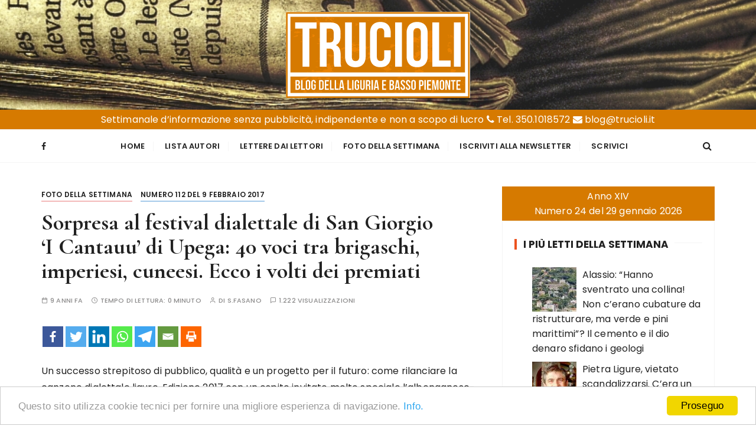

--- FILE ---
content_type: text/html; charset=UTF-8
request_url: https://trucioli.it/2017/02/09/sorpresa-al-festival-dialettale-di-san-giorgio-i-cantauu-di-upega-40-voci-tra-brigaschi-imperiesi-cuneesi-ecco-i-volti-dei-premiati/
body_size: 15713
content:
<!doctype html>
<html lang="it-IT">
<head>
	<meta charset="UTF-8">
	<meta name="viewport" content="width=device-width, initial-scale=1">
	<link rel="profile" href="https://gmpg.org/xfn/11">

			<style type="text/css">
					.heateor_sss_button_instagram span.heateor_sss_svg,a.heateor_sss_instagram span.heateor_sss_svg{background:radial-gradient(circle at 30% 107%,#fdf497 0,#fdf497 5%,#fd5949 45%,#d6249f 60%,#285aeb 90%)}
											.heateor_sss_horizontal_sharing .heateor_sss_svg,.heateor_sss_standard_follow_icons_container .heateor_sss_svg{
							color: #fff;
						border-width: 0px;
			border-style: solid;
			border-color: transparent;
		}
					.heateor_sss_horizontal_sharing .heateorSssTCBackground{
				color:#666;
			}
					.heateor_sss_horizontal_sharing span.heateor_sss_svg:hover,.heateor_sss_standard_follow_icons_container span.heateor_sss_svg:hover{
						border-color: transparent;
		}
		.heateor_sss_vertical_sharing span.heateor_sss_svg,.heateor_sss_floating_follow_icons_container span.heateor_sss_svg{
							color: #fff;
						border-width: 0px;
			border-style: solid;
			border-color: transparent;
		}
				.heateor_sss_vertical_sharing .heateorSssTCBackground{
			color:#666;
		}
						.heateor_sss_vertical_sharing span.heateor_sss_svg:hover,.heateor_sss_floating_follow_icons_container span.heateor_sss_svg:hover{
						border-color: transparent;
		}
		@media screen and (max-width:783px) {.heateor_sss_vertical_sharing{display:none!important}}		</style>
		
	<!-- This site is optimized with the Yoast SEO plugin v15.0 - https://yoast.com/wordpress/plugins/seo/ -->
	<title>Sorpresa al festival dialettale di San Giorgio &#039;I Cantauu&#039; di Upega: 40 voci tra brigaschi, imperiesi, cuneesi. Ecco i volti dei premiati - Trucioli</title>
	<meta name="robots" content="index, follow, max-snippet:-1, max-image-preview:large, max-video-preview:-1" />
	<link rel="canonical" href="https://trucioli.it/2017/02/09/sorpresa-al-festival-dialettale-di-san-giorgio-i-cantauu-di-upega-40-voci-tra-brigaschi-imperiesi-cuneesi-ecco-i-volti-dei-premiati/" />
	<meta property="og:locale" content="it_IT" />
	<meta property="og:type" content="article" />
	<meta property="og:title" content="Sorpresa al festival dialettale di San Giorgio &#039;I Cantauu&#039; di Upega: 40 voci tra brigaschi, imperiesi, cuneesi. Ecco i volti dei premiati - Trucioli" />
	<meta property="og:description" content="Un successo strepitoso di pubblico, qualità e un progetto per il futuro: come rilanciare la canzone dialettale ligure. Edizione 2017 con un ospite invitato molto speciale l&#8217;albenganese- alassino Franco Fasano, cantautore nel Bel Paese. Tra i cantanti, volti popolari al..." />
	<meta property="og:url" content="https://trucioli.it/2017/02/09/sorpresa-al-festival-dialettale-di-san-giorgio-i-cantauu-di-upega-40-voci-tra-brigaschi-imperiesi-cuneesi-ecco-i-volti-dei-premiati/" />
	<meta property="og:site_name" content="Trucioli" />
	<meta property="article:publisher" content="https://www.facebook.com/Trucioliit-178549386396474" />
	<meta property="article:published_time" content="2017-02-09T19:34:30+00:00" />
	<meta property="og:image" content="https://trucioli.it/wp-content/uploads/2017/02/Truc.-Canz.Dialett1-e1486593783852.jpg" />
	<meta property="og:image:width" content="156" />
	<meta property="og:image:height" content="158" />
	<meta property="fb:app_id" content="187361078838903" />
	<meta name="twitter:card" content="summary_large_image" />
	<script type="application/ld+json" class="yoast-schema-graph">{"@context":"https://schema.org","@graph":[{"@type":"Organization","@id":"https://trucioli.it/#organization","name":"Trucioli","url":"https://trucioli.it/","sameAs":["https://www.facebook.com/Trucioliit-178549386396474"],"logo":{"@type":"ImageObject","@id":"https://trucioli.it/#logo","inLanguage":"it-IT","url":"","caption":"Trucioli"},"image":{"@id":"https://trucioli.it/#logo"}},{"@type":"WebSite","@id":"https://trucioli.it/#website","url":"https://trucioli.it/","name":"Trucioli","description":"Liguria e Basso Piemonte","publisher":{"@id":"https://trucioli.it/#organization"},"potentialAction":[{"@type":"SearchAction","target":"https://trucioli.it/?s={search_term_string}","query-input":"required name=search_term_string"}],"inLanguage":"it-IT"},{"@type":"ImageObject","@id":"https://trucioli.it/2017/02/09/sorpresa-al-festival-dialettale-di-san-giorgio-i-cantauu-di-upega-40-voci-tra-brigaschi-imperiesi-cuneesi-ecco-i-volti-dei-premiati/#primaryimage","inLanguage":"it-IT","url":"https://trucioli.it/wp-content/uploads/2017/02/Truc.-Canz.Dialett1-e1486593783852.jpg","width":"156","height":"158"},{"@type":"WebPage","@id":"https://trucioli.it/2017/02/09/sorpresa-al-festival-dialettale-di-san-giorgio-i-cantauu-di-upega-40-voci-tra-brigaschi-imperiesi-cuneesi-ecco-i-volti-dei-premiati/#webpage","url":"https://trucioli.it/2017/02/09/sorpresa-al-festival-dialettale-di-san-giorgio-i-cantauu-di-upega-40-voci-tra-brigaschi-imperiesi-cuneesi-ecco-i-volti-dei-premiati/","name":"Sorpresa al festival dialettale di San Giorgio 'I Cantauu' di Upega: 40 voci tra brigaschi, imperiesi, cuneesi. Ecco i volti dei premiati - Trucioli","isPartOf":{"@id":"https://trucioli.it/#website"},"primaryImageOfPage":{"@id":"https://trucioli.it/2017/02/09/sorpresa-al-festival-dialettale-di-san-giorgio-i-cantauu-di-upega-40-voci-tra-brigaschi-imperiesi-cuneesi-ecco-i-volti-dei-premiati/#primaryimage"},"datePublished":"2017-02-09T19:34:30+00:00","dateModified":"2017-02-09T19:34:30+00:00","inLanguage":"it-IT","potentialAction":[{"@type":"ReadAction","target":["https://trucioli.it/2017/02/09/sorpresa-al-festival-dialettale-di-san-giorgio-i-cantauu-di-upega-40-voci-tra-brigaschi-imperiesi-cuneesi-ecco-i-volti-dei-premiati/"]}]},{"@type":"Article","@id":"https://trucioli.it/2017/02/09/sorpresa-al-festival-dialettale-di-san-giorgio-i-cantauu-di-upega-40-voci-tra-brigaschi-imperiesi-cuneesi-ecco-i-volti-dei-premiati/#article","isPartOf":{"@id":"https://trucioli.it/2017/02/09/sorpresa-al-festival-dialettale-di-san-giorgio-i-cantauu-di-upega-40-voci-tra-brigaschi-imperiesi-cuneesi-ecco-i-volti-dei-premiati/#webpage"},"author":{"@id":"https://trucioli.it/#/schema/person/ee221cafad8e9cb0dd93bdf16467cbb1"},"headline":"Sorpresa al festival dialettale di San Giorgio &#8216;I Cantauu&#8217; di Upega: 40 voci tra brigaschi, imperiesi, cuneesi. Ecco i volti dei premiati","datePublished":"2017-02-09T19:34:30+00:00","dateModified":"2017-02-09T19:34:30+00:00","mainEntityOfPage":{"@id":"https://trucioli.it/2017/02/09/sorpresa-al-festival-dialettale-di-san-giorgio-i-cantauu-di-upega-40-voci-tra-brigaschi-imperiesi-cuneesi-ecco-i-volti-dei-premiati/#webpage"},"publisher":{"@id":"https://trucioli.it/#organization"},"image":{"@id":"https://trucioli.it/2017/02/09/sorpresa-al-festival-dialettale-di-san-giorgio-i-cantauu-di-upega-40-voci-tra-brigaschi-imperiesi-cuneesi-ecco-i-volti-dei-premiati/#primaryimage"},"articleSection":"Foto della settimana,Numero 112 del 9 febbraio 2017","inLanguage":"it-IT"},{"@type":"Person","@id":"https://trucioli.it/#/schema/person/ee221cafad8e9cb0dd93bdf16467cbb1","name":"S.Fasano","image":{"@type":"ImageObject","@id":"https://trucioli.it/#personlogo","inLanguage":"it-IT","url":"https://trucioli.it/wp-content/uploads/2021/04/alassino-doro-Fasano-uno-e15443796138961-150x150.jpg","caption":"S.Fasano"}}]}</script>
	<!-- / Yoast SEO plugin. -->


<link rel='dns-prefetch' href='//fonts.googleapis.com' />
<link rel='dns-prefetch' href='//s.w.org' />
<link rel="alternate" type="application/rss+xml" title="Trucioli &raquo; Feed" href="https://trucioli.it/feed/" />
		<script type="text/javascript">
			window._wpemojiSettings = {"baseUrl":"https:\/\/s.w.org\/images\/core\/emoji\/13.0.0\/72x72\/","ext":".png","svgUrl":"https:\/\/s.w.org\/images\/core\/emoji\/13.0.0\/svg\/","svgExt":".svg","source":{"concatemoji":"https:\/\/trucioli.it\/wp-includes\/js\/wp-emoji-release.min.js?ver=5.5.17"}};
			!function(e,a,t){var n,r,o,i=a.createElement("canvas"),p=i.getContext&&i.getContext("2d");function s(e,t){var a=String.fromCharCode;p.clearRect(0,0,i.width,i.height),p.fillText(a.apply(this,e),0,0);e=i.toDataURL();return p.clearRect(0,0,i.width,i.height),p.fillText(a.apply(this,t),0,0),e===i.toDataURL()}function c(e){var t=a.createElement("script");t.src=e,t.defer=t.type="text/javascript",a.getElementsByTagName("head")[0].appendChild(t)}for(o=Array("flag","emoji"),t.supports={everything:!0,everythingExceptFlag:!0},r=0;r<o.length;r++)t.supports[o[r]]=function(e){if(!p||!p.fillText)return!1;switch(p.textBaseline="top",p.font="600 32px Arial",e){case"flag":return s([127987,65039,8205,9895,65039],[127987,65039,8203,9895,65039])?!1:!s([55356,56826,55356,56819],[55356,56826,8203,55356,56819])&&!s([55356,57332,56128,56423,56128,56418,56128,56421,56128,56430,56128,56423,56128,56447],[55356,57332,8203,56128,56423,8203,56128,56418,8203,56128,56421,8203,56128,56430,8203,56128,56423,8203,56128,56447]);case"emoji":return!s([55357,56424,8205,55356,57212],[55357,56424,8203,55356,57212])}return!1}(o[r]),t.supports.everything=t.supports.everything&&t.supports[o[r]],"flag"!==o[r]&&(t.supports.everythingExceptFlag=t.supports.everythingExceptFlag&&t.supports[o[r]]);t.supports.everythingExceptFlag=t.supports.everythingExceptFlag&&!t.supports.flag,t.DOMReady=!1,t.readyCallback=function(){t.DOMReady=!0},t.supports.everything||(n=function(){t.readyCallback()},a.addEventListener?(a.addEventListener("DOMContentLoaded",n,!1),e.addEventListener("load",n,!1)):(e.attachEvent("onload",n),a.attachEvent("onreadystatechange",function(){"complete"===a.readyState&&t.readyCallback()})),(n=t.source||{}).concatemoji?c(n.concatemoji):n.wpemoji&&n.twemoji&&(c(n.twemoji),c(n.wpemoji)))}(window,document,window._wpemojiSettings);
		</script>
		<style type="text/css">
img.wp-smiley,
img.emoji {
	display: inline !important;
	border: none !important;
	box-shadow: none !important;
	height: 1em !important;
	width: 1em !important;
	margin: 0 .07em !important;
	vertical-align: -0.1em !important;
	background: none !important;
	padding: 0 !important;
}
</style>
	<link rel='stylesheet' id='wp-block-library-css'  href='https://trucioli.it/wp-includes/css/dist/block-library/style.min.css?ver=5.5.17' type='text/css' media='all' />
<link rel='stylesheet' id='wp-block-library-theme-css'  href='https://trucioli.it/wp-includes/css/dist/block-library/theme.min.css?ver=5.5.17' type='text/css' media='all' />
<link rel='stylesheet' id='everest-toolkit-css'  href='https://trucioli.it/wp-content/plugins/everest-toolkit/public/css/everest-toolkit-public.css?ver=1.1.9' type='text/css' media='all' />
<link rel='stylesheet' id='wordpress-popular-posts-css-css'  href='https://trucioli.it/wp-content/plugins/wordpress-popular-posts/assets/css/wpp.css?ver=5.2.4' type='text/css' media='all' />
<link rel='stylesheet' id='gucherry-blog-style-css'  href='https://trucioli.it/wp-content/themes/gucherry-blog/style.css?ver=5.5.17' type='text/css' media='all' />
<link rel='stylesheet' id='gucherry-blog-google-fonts-css'  href='//fonts.googleapis.com/css?family=Cormorant+Garamond%3A400%2C400i%2C500%2C500i%2C600%2C600i%2C700%2C700i%26display%3Dswap%7CPoppins%3A400%2C400i%2C500%2C600%2C700%2C700i&#038;subset=latin%2Clatin-ext&#038;ver=5.5.17' type='text/css' media='all' />
<link rel='stylesheet' id='gucherry-blog-main-css'  href='https://trucioli.it/wp-content/themes/gucherry-blog/everestthemes/assets/dist/css/main-style.css?ver=5.5.17' type='text/css' media='all' />
<link rel='stylesheet' id='gucherry-blog-woocommerce-style-css'  href='https://trucioli.it/wp-content/themes/gucherry-blog/everestthemes/woocommerce/woocommerce.css?ver=5.5.17' type='text/css' media='all' />
<link rel='stylesheet' id='heateor_sss_frontend_css-css'  href='https://trucioli.it/wp-content/plugins/sassy-social-share/public/css/sassy-social-share-public.css?ver=3.3.53' type='text/css' media='all' />
<link rel='stylesheet' id='fancybox-css'  href='https://trucioli.it/wp-content/plugins/easy-fancybox/css/jquery.fancybox.min.css?ver=1.3.24' type='text/css' media='screen' />
<script type='text/javascript' src='https://trucioli.it/wp-includes/js/jquery/jquery.js?ver=1.12.4-wp' id='jquery-core-js'></script>
<script type='text/javascript' src='https://trucioli.it/wp-content/plugins/everest-toolkit/public/js/everest-toolkit-public.js?ver=1.1.9' id='everest-toolkit-js'></script>
<script type='application/json' id='wpp-json'>
{"sampling_active":0,"sampling_rate":100,"ajax_url":"https:\/\/trucioli.it\/wp-json\/wordpress-popular-posts\/v1\/popular-posts","ID":108641,"token":"fe0fb3b7b1","lang":0,"debug":0}
</script>
<script type='text/javascript' src='https://trucioli.it/wp-content/plugins/wordpress-popular-posts/assets/js/wpp.min.js?ver=5.2.4' id='wpp-js-js'></script>
<link rel="https://api.w.org/" href="https://trucioli.it/wp-json/" /><link rel="alternate" type="application/json" href="https://trucioli.it/wp-json/wp/v2/posts/108641" /><link rel="EditURI" type="application/rsd+xml" title="RSD" href="https://trucioli.it/xmlrpc.php?rsd" />
<link rel="wlwmanifest" type="application/wlwmanifest+xml" href="https://trucioli.it/wp-includes/wlwmanifest.xml" /> 
<meta name="generator" content="WordPress 5.5.17" />
<link rel='shortlink' href='https://trucioli.it/?p=108641' />
<link rel="alternate" type="application/json+oembed" href="https://trucioli.it/wp-json/oembed/1.0/embed?url=https%3A%2F%2Ftrucioli.it%2F2017%2F02%2F09%2Fsorpresa-al-festival-dialettale-di-san-giorgio-i-cantauu-di-upega-40-voci-tra-brigaschi-imperiesi-cuneesi-ecco-i-volti-dei-premiati%2F" />
<link rel="alternate" type="text/xml+oembed" href="https://trucioli.it/wp-json/oembed/1.0/embed?url=https%3A%2F%2Ftrucioli.it%2F2017%2F02%2F09%2Fsorpresa-al-festival-dialettale-di-san-giorgio-i-cantauu-di-upega-40-voci-tra-brigaschi-imperiesi-cuneesi-ecco-i-volti-dei-premiati%2F&#038;format=xml" />
    <style type="text/css">  
       
        q,
        h1,
        h2,
        h3,
        h4,
        h5,
        h6, 
        .h1,
        .h2,
        .h3,
        .h4,
        .h5,
        .h6,
        blockquote,
        .site-title {

                        font-family: Cormorant Garamond;
                    }
            h1,
        h2,
        h3,
        h4,
        h5,
        h6, 
        .h1,
        .h2,
        .h3,
        .h4,
        .h5,
        .h6
        {
                    line-height: 1.1;
                    }
    
    </style>
        
    		<style type="text/css">
					.site-title,
			.site-description {
				position: absolute;
				clip: rect(1px, 1px, 1px, 1px);
			}
				</style>
		<link rel="icon" href="https://trucioli.it/wp-content/uploads/2020/10/cropped-Trucioli_icona-32x32.png" sizes="32x32" />
<link rel="icon" href="https://trucioli.it/wp-content/uploads/2020/10/cropped-Trucioli_icona-192x192.png" sizes="192x192" />
<link rel="apple-touch-icon" href="https://trucioli.it/wp-content/uploads/2020/10/cropped-Trucioli_icona-180x180.png" />
<meta name="msapplication-TileImage" content="https://trucioli.it/wp-content/uploads/2020/10/cropped-Trucioli_icona-270x270.png" />
</head>

<body class="post-template-default single single-post postid-108641 single-format-standard wp-custom-logo wp-embed-responsive">
	<div class="page-wrap">
       <a class="skip-link screen-reader-text" href="#content">Salta al contenuto</a>
        <header class="mastheader gc-header-s1">
            <div class="header-inner">
                                   <div class="gc-logo-block" style="background-image: url( https://trucioli.it/wp-content/uploads/2020/10/header1.png );">
                                        <div class="gc-container">
                        <div class="site-identity">
                        <a href="https://trucioli.it/" class="custom-logo-link" rel="home"><img width="312" height="146" src="https://trucioli.it/wp-content/uploads/2020/10/trucioli_logo1.png" class="custom-logo" alt="Trucioli" srcset="https://trucioli.it/wp-content/uploads/2020/10/trucioli_logo1.png 312w, https://trucioli.it/wp-content/uploads/2020/10/trucioli_logo1-150x70.png 150w" sizes="(max-width: 312px) 100vw, 312px" /></a>                            <span class="site-title"><a href="https://trucioli.it/" rel="home">Trucioli</a></span>
                                                    <p class="site-description">Liguria e Basso Piemonte</p>
                                                </div><!-- // site-identity -->
                    </div><!-- // gc-container -->
                </div><!-- // gc-logo-block -->
                
                <div style="background: #d67a00;color:#FFF;text-align:center;padding:4px;">Settimanale d’informazione senza pubblicità, indipendente e non a scopo di lucro <i class="fa fa-phone" aria-hidden="true"></i> Tel. 350.1018572 <i class="fa fa-envelope" aria-hidden="true"></i> blog@trucioli.it</div>
                
                <div class="bottom-header">
                    <div class="gc-container">
                        <div class="gc-row">
                            <div class="gc-col left">
                                <div class="social-icons">
                                    <ul>
                                                        <li>
                    <a href="https://www.facebook.com/Trucioliit-178549386396474">
                        <i class="fa fa-facebook" aria-hidden="true"></i>
                    </a>
                </li>
                                                    </ul>
                                </div><!-- // social-icons -->
                            </div><!-- // gc-col -->
                            <div class="gc-col center">
                                <div class="primary-navigation-wrap">
                                    <div class="menu-toggle">
                                        <span class="hamburger-bar"></span>
                                        <span class="hamburger-bar"></span>
                                        <span class="hamburger-bar"></span>
                                    </div><!-- .menu-toggle -->
                                    <nav id="site-navigation" class="site-navigation">
                                        <ul id="menu-menu" class="primary-menu"><li id="menu-item-314" class="menu-item menu-item-type-custom menu-item-object-custom menu-item-home menu-item-314"><a href="http://trucioli.it/">Home</a></li>
<li id="menu-item-205507" class="menu-item menu-item-type-post_type menu-item-object-page menu-item-205507"><a href="https://trucioli.it/lista-autori/">Lista Autori</a></li>
<li id="menu-item-74856" class="menu-item menu-item-type-taxonomy menu-item-object-category menu-item-74856"><a href="https://trucioli.it/category/lettere-dai-lettori/">Lettere dai Lettori</a></li>
<li id="menu-item-459" class="menu-item menu-item-type-taxonomy menu-item-object-category current-post-ancestor current-menu-parent current-post-parent menu-item-459"><a href="https://trucioli.it/category/settimana/">Foto della settimana</a></li>
<li id="menu-item-203840" class="menu-item menu-item-type-post_type menu-item-object-page menu-item-203840"><a href="https://trucioli.it/iscriviti-alla-newsletter/">Iscriviti alla Newsletter</a></li>
<li id="menu-item-203842" class="menu-item menu-item-type-post_type menu-item-object-page menu-item-203842"><a href="https://trucioli.it/segnalazioni-e-consigli/">Scrivici</a></li>
</ul>                                    </nav>
                                </div><!-- // primary-navigation-wrap -->
                            </div><!-- // gc-col -->
                            <div class="gc-col right">
                                                               <button class="search-trigger"><i class="fa fa-search" aria-hidden="true"></i></button>
                                                            </div><!-- // gc-col -->
                        </div><!-- // gc-row -->
                    </div><!-- // gc-container -->
                </div><!-- // bottom-header -->
            </div><!-- // header-inner -->
        </header><!-- // mastheader gc-header-s1 -->
        <div class="search-overlay-holder">
            <div class="gc-container">
                <div class="search-wrapper">
                    <form action="#">
                        <form role="search" method="get" id="searchform" class="search-form" action="https://trucioli.it/" >
    <label>
        <span class="screen-reader-text">Cerca:</span>
        <input type="search" class="search-field" placeholder="Digita le parole chiave..." value="" name="s" />
    </label>
    
    <button type="submit" class="search-submit"><i class="fa fa-search" aria-hidden="true">
    </i></button>
    </form>                    </form>
                    <div class="form-close">
                        <svg width="20" height="20" class="close-search-overlay">
                            <line y2="100%" x2="0" y1="0" x1="100%" stroke-width="1.1" stroke="#000"></line>
                            <line y2="100%" x2="100%" y1="0%" x1="0%" stroke-width="1.1" stroke="#000"></line>
                        </svg>
                    </div>
                </div>
            </div><!-- // gc-container -->
        </div><!-- // search-overlay-holder -->
        <div class="site-overlay"></div>
        
	<section class="main-content-area-wrap">
        <div class="single-page-wrap">
            <div class="single-page-s1 layout-tweak">
                <div class="gc-container">
                                        <div id="primary" class="content-area">
                        <main class="site-main">
                            <div class="single-page-inner">
                                <div class="row">
                                                                       <div class="col-lg-8 col-md-12 sticky-portion">
                                        
<div id="post-108641" class="single-page-entry">
        <div class="entry-cats"><ul class="post-categories">
	<li><a href="https://trucioli.it/category/settimana/" rel="category tag">Foto della settimana</a></li>
	<li><a href="https://trucioli.it/category/anno-v/numero-112-del-9-febbraio-2017/" rel="category tag">Numero 112 del 9 febbraio 2017</a></li></ul></div>    <div class="page-title">
        <h1>Sorpresa al festival dialettale di San Giorgio<br/> &#8216;I Cantauu&#8217; di Upega: 40 voci tra brigaschi, imperiesi, cuneesi. Ecco i volti dei premiati</h1>
    </div><!-- // page-ttile -->
    <div class="entry-metas">
        <ul>
            <li class="posted-time"><span>9 anni fa</span></li>            <li class="read-time">Tempo di lettura: <span>0 minuto</span></li>            <li class="author">di <span class="author vcard"><a class="url fn n" href="https://trucioli.it/author/s-fasano/">S.Fasano</a></span></li>                        
                        <li class="comment">1.222 visualizzazioni</li>
                            
        </ul>
        
            


    </div><!-- // entry-metas -->
        <div class="single-page-content-area">
               <div class="editor-entry dropcap">
            <div class='heateorSssClear'></div><div  class='heateor_sss_sharing_container heateor_sss_horizontal_sharing' data-heateor-sss-href='https://trucioli.it/2017/02/09/sorpresa-al-festival-dialettale-di-san-giorgio-i-cantauu-di-upega-40-voci-tra-brigaschi-imperiesi-cuneesi-ecco-i-volti-dei-premiati/'><div class='heateor_sss_sharing_title' style="font-weight:bold" ></div><div class="heateor_sss_sharing_ul"><a aria-label="Facebook" class="heateor_sss_facebook" href="https://www.facebook.com/sharer/sharer.php?u=https%3A%2F%2Ftrucioli.it%2F2017%2F02%2F09%2Fsorpresa-al-festival-dialettale-di-san-giorgio-i-cantauu-di-upega-40-voci-tra-brigaschi-imperiesi-cuneesi-ecco-i-volti-dei-premiati%2F" title="Facebook" rel="nofollow noopener" target="_blank" style="font-size:32px!important;box-shadow:none;display:inline-block;vertical-align:middle"><span class="heateor_sss_svg" style="background-color:#3c589a;width:35px;height:35px;display:inline-block;opacity:1;float:left;font-size:32px;box-shadow:none;display:inline-block;font-size:16px;padding:0 4px;vertical-align:middle;background-repeat:repeat;overflow:hidden;padding:0;cursor:pointer;box-sizing:content-box"><svg style="display:block;" focusable="false" aria-hidden="true" xmlns="http://www.w3.org/2000/svg" width="100%" height="100%" viewBox="-5 -5 42 42"><path d="M17.78 27.5V17.008h3.522l.527-4.09h-4.05v-2.61c0-1.182.33-1.99 2.023-1.99h2.166V4.66c-.375-.05-1.66-.16-3.155-.16-3.123 0-5.26 1.905-5.26 5.405v3.016h-3.53v4.09h3.53V27.5h4.223z" fill="#fff"></path></svg></span></a><a aria-label="Twitter" class="heateor_sss_button_twitter" href="http://twitter.com/intent/tweet?text=Sorpresa%20al%20festival%20dialettale%20di%20San%20Giorgio%3Cbr%2F%3E%20%27I%20Cantauu%27%20di%20Upega%3A%2040%20voci%20tra%20brigaschi%2C%20imperiesi%2C%20cuneesi.%20Ecco%20i%20volti%20dei%20premiati&url=https%3A%2F%2Ftrucioli.it%2F2017%2F02%2F09%2Fsorpresa-al-festival-dialettale-di-san-giorgio-i-cantauu-di-upega-40-voci-tra-brigaschi-imperiesi-cuneesi-ecco-i-volti-dei-premiati%2F" title="Twitter" rel="nofollow noopener" target="_blank" style="font-size:32px!important;box-shadow:none;display:inline-block;vertical-align:middle"><span class="heateor_sss_svg heateor_sss_s__default heateor_sss_s_twitter" style="background-color:#55acee;width:35px;height:35px;display:inline-block;opacity:1;float:left;font-size:32px;box-shadow:none;display:inline-block;font-size:16px;padding:0 4px;vertical-align:middle;background-repeat:repeat;overflow:hidden;padding:0;cursor:pointer;box-sizing:content-box"><svg style="display:block;" focusable="false" aria-hidden="true" xmlns="http://www.w3.org/2000/svg" width="100%" height="100%" viewBox="-4 -4 39 39"><path d="M28 8.557a9.913 9.913 0 0 1-2.828.775 4.93 4.93 0 0 0 2.166-2.725 9.738 9.738 0 0 1-3.13 1.194 4.92 4.92 0 0 0-3.593-1.55 4.924 4.924 0 0 0-4.794 6.049c-4.09-.21-7.72-2.17-10.15-5.15a4.942 4.942 0 0 0-.665 2.477c0 1.71.87 3.214 2.19 4.1a4.968 4.968 0 0 1-2.23-.616v.06c0 2.39 1.7 4.38 3.952 4.83-.414.115-.85.174-1.297.174-.318 0-.626-.03-.928-.086a4.935 4.935 0 0 0 4.6 3.42 9.893 9.893 0 0 1-6.114 2.107c-.398 0-.79-.023-1.175-.068a13.953 13.953 0 0 0 7.55 2.213c9.056 0 14.01-7.507 14.01-14.013 0-.213-.005-.426-.015-.637.96-.695 1.795-1.56 2.455-2.55z" fill="#fff"></path></svg></span></a><a aria-label="Linkedin" class="heateor_sss_button_linkedin" href="http://www.linkedin.com/shareArticle?mini=true&url=https%3A%2F%2Ftrucioli.it%2F2017%2F02%2F09%2Fsorpresa-al-festival-dialettale-di-san-giorgio-i-cantauu-di-upega-40-voci-tra-brigaschi-imperiesi-cuneesi-ecco-i-volti-dei-premiati%2F&title=Sorpresa%20al%20festival%20dialettale%20di%20San%20Giorgio%3Cbr%2F%3E%20%27I%20Cantauu%27%20di%20Upega%3A%2040%20voci%20tra%20brigaschi%2C%20imperiesi%2C%20cuneesi.%20Ecco%20i%20volti%20dei%20premiati" title="Linkedin" rel="nofollow noopener" target="_blank" style="font-size:32px!important;box-shadow:none;display:inline-block;vertical-align:middle"><span class="heateor_sss_svg heateor_sss_s__default heateor_sss_s_linkedin" style="background-color:#0077b5;width:35px;height:35px;display:inline-block;opacity:1;float:left;font-size:32px;box-shadow:none;display:inline-block;font-size:16px;padding:0 4px;vertical-align:middle;background-repeat:repeat;overflow:hidden;padding:0;cursor:pointer;box-sizing:content-box"><svg style="display:block;" focusable="false" aria-hidden="true" xmlns="http://www.w3.org/2000/svg" width="100%" height="100%" viewBox="0 0 32 32"><path d="M6.227 12.61h4.19v13.48h-4.19V12.61zm2.095-6.7a2.43 2.43 0 0 1 0 4.86c-1.344 0-2.428-1.09-2.428-2.43s1.084-2.43 2.428-2.43m4.72 6.7h4.02v1.84h.058c.56-1.058 1.927-2.176 3.965-2.176 4.238 0 5.02 2.792 5.02 6.42v7.395h-4.183v-6.56c0-1.564-.03-3.574-2.178-3.574-2.18 0-2.514 1.7-2.514 3.46v6.668h-4.187V12.61z" fill="#fff"></path></svg></span></a><a aria-label="Whatsapp" class="heateor_sss_whatsapp" href="https://api.whatsapp.com/send?text=Sorpresa%20al%20festival%20dialettale%20di%20San%20Giorgio%3Cbr%2F%3E%20%27I%20Cantauu%27%20di%20Upega%3A%2040%20voci%20tra%20brigaschi%2C%20imperiesi%2C%20cuneesi.%20Ecco%20i%20volti%20dei%20premiati https%3A%2F%2Ftrucioli.it%2F2017%2F02%2F09%2Fsorpresa-al-festival-dialettale-di-san-giorgio-i-cantauu-di-upega-40-voci-tra-brigaschi-imperiesi-cuneesi-ecco-i-volti-dei-premiati%2F" title="Whatsapp" rel="nofollow noopener" target="_blank" style="font-size:32px!important;box-shadow:none;display:inline-block;vertical-align:middle"><span class="heateor_sss_svg" style="background-color:#55eb4c;width:35px;height:35px;display:inline-block;opacity:1;float:left;font-size:32px;box-shadow:none;display:inline-block;font-size:16px;padding:0 4px;vertical-align:middle;background-repeat:repeat;overflow:hidden;padding:0;cursor:pointer;box-sizing:content-box"><svg style="display:block;" focusable="false" aria-hidden="true" xmlns="http://www.w3.org/2000/svg" width="100%" height="100%" viewBox="-6 -5 40 40"><path class="heateor_sss_svg_stroke heateor_sss_no_fill" stroke="#fff" stroke-width="2" fill="none" d="M 11.579798566743314 24.396926207859085 A 10 10 0 1 0 6.808479557110079 20.73576436351046"></path><path d="M 7 19 l -1 6 l 6 -1" class="heateor_sss_no_fill heateor_sss_svg_stroke" stroke="#fff" stroke-width="2" fill="none"></path><path d="M 10 10 q -1 8 8 11 c 5 -1 0 -6 -1 -3 q -4 -3 -5 -5 c 4 -2 -1 -5 -1 -4" fill="#fff"></path></svg></span></a><a aria-label="Telegram" class="heateor_sss_button_telegram" href="https://telegram.me/share/url?url=https%3A%2F%2Ftrucioli.it%2F2017%2F02%2F09%2Fsorpresa-al-festival-dialettale-di-san-giorgio-i-cantauu-di-upega-40-voci-tra-brigaschi-imperiesi-cuneesi-ecco-i-volti-dei-premiati%2F&text=Sorpresa%20al%20festival%20dialettale%20di%20San%20Giorgio%3Cbr%2F%3E%20%27I%20Cantauu%27%20di%20Upega%3A%2040%20voci%20tra%20brigaschi%2C%20imperiesi%2C%20cuneesi.%20Ecco%20i%20volti%20dei%20premiati" title="Telegram" rel="nofollow noopener" target="_blank" style="font-size:32px!important;box-shadow:none;display:inline-block;vertical-align:middle"><span class="heateor_sss_svg heateor_sss_s__default heateor_sss_s_telegram" style="background-color:#3da5f1;width:35px;height:35px;display:inline-block;opacity:1;float:left;font-size:32px;box-shadow:none;display:inline-block;font-size:16px;padding:0 4px;vertical-align:middle;background-repeat:repeat;overflow:hidden;padding:0;cursor:pointer;box-sizing:content-box"><svg style="display:block;" focusable="false" aria-hidden="true" xmlns="http://www.w3.org/2000/svg" width="100%" height="100%" viewBox="0 0 32 32"><path fill="#fff" d="M25.515 6.896L6.027 14.41c-1.33.534-1.322 1.276-.243 1.606l5 1.56 1.72 5.66c.226.625.115.873.77.873.506 0 .73-.235 1.012-.51l2.43-2.363 5.056 3.734c.93.514 1.602.25 1.834-.863l3.32-15.638c.338-1.363-.52-1.98-1.41-1.577z"></path></svg></span></a><a aria-label="Email" class="heateor_sss_email" href="https://trucioli.it/2017/02/09/sorpresa-al-festival-dialettale-di-san-giorgio-i-cantauu-di-upega-40-voci-tra-brigaschi-imperiesi-cuneesi-ecco-i-volti-dei-premiati/" onclick="event.preventDefault();window.open('mailto:?subject=' + decodeURIComponent('Sorpresa%20al%20festival%20dialettale%20di%20San%20Giorgio%3Cbr%2F%3E%20%27I%20Cantauu%27%20di%20Upega%3A%2040%20voci%20tra%20brigaschi%2C%20imperiesi%2C%20cuneesi.%20Ecco%20i%20volti%20dei%20premiati').replace('&', '%26') + '&body=https%3A%2F%2Ftrucioli.it%2F2017%2F02%2F09%2Fsorpresa-al-festival-dialettale-di-san-giorgio-i-cantauu-di-upega-40-voci-tra-brigaschi-imperiesi-cuneesi-ecco-i-volti-dei-premiati%2F', '_blank')" title="Email" rel="nofollow noopener" style="font-size:32px!important;box-shadow:none;display:inline-block;vertical-align:middle"><span class="heateor_sss_svg" style="background-color:#649a3f;width:35px;height:35px;display:inline-block;opacity:1;float:left;font-size:32px;box-shadow:none;display:inline-block;font-size:16px;padding:0 4px;vertical-align:middle;background-repeat:repeat;overflow:hidden;padding:0;cursor:pointer;box-sizing:content-box"><svg style="display:block;" focusable="false" aria-hidden="true" xmlns="http://www.w3.org/2000/svg" width="100%" height="100%" viewBox="-4 -4 43 43"><path d="M 5.5 11 h 23 v 1 l -11 6 l -11 -6 v -1 m 0 2 l 11 6 l 11 -6 v 11 h -22 v -11" stroke-width="1" fill="#fff"></path></svg></span></a><a aria-label="Print" class="heateor_sss_button_print" href="https://trucioli.it/2017/02/09/sorpresa-al-festival-dialettale-di-san-giorgio-i-cantauu-di-upega-40-voci-tra-brigaschi-imperiesi-cuneesi-ecco-i-volti-dei-premiati/" onclick="event.preventDefault();window.print()" title="Print" rel="nofollow noopener" style="font-size:32px!important;box-shadow:none;display:inline-block;vertical-align:middle"><span class="heateor_sss_svg heateor_sss_s__default heateor_sss_s_print" style="background-color:#fd6500;width:35px;height:35px;display:inline-block;opacity:1;float:left;font-size:32px;box-shadow:none;display:inline-block;font-size:16px;padding:0 4px;vertical-align:middle;background-repeat:repeat;overflow:hidden;padding:0;cursor:pointer;box-sizing:content-box"><svg style="display:block;" focusable="false" aria-hidden="true" xmlns="http://www.w3.org/2000/svg" width="100%" height="100%" viewBox="-2.8 -4.5 35 35"><path stroke="#fff" class="heateor_sss_svg_stroke" d="M 7 10 h 2 v 3 h 12 v -3 h 2 v 7 h -2 v -3 h -12 v 3 h -2 z" stroke-width="1" fill="#fff"></path><rect class="heateor_sss_no_fill heateor_sss_svg_stroke" stroke="#fff" stroke-width="1.8" height="7" width="10" x="10" y="5" fill="none"></rect><rect class="heateor_sss_svg_stroke" stroke="#fff" stroke-width="1" height="5" width="8" x="11" y="16" fill="#fff"></rect></svg></span></a></div><div class="heateorSssClear"></div></div><div class='heateorSssClear'></div><br/><p>Un successo strepitoso di pubblico, qualità e un progetto per il futuro: come rilanciare la canzone dialettale ligure. Edizione 2017 con un ospite invitato molto speciale l&#8217;albenganese- alassino Franco Fasano, cantautore nel Bel Paese. Tra i cantanti, volti popolari al pubblico del teatro Don Pelle, a San Giorgio di Albenga, 9 solisti e 9 gruppi musicali. La palma la meritano il gruppo I Cantauu di Upega: 40 voci provenienti dall&#8217;imperiese, dal savonese e dalla terra brigasca che si sono aggiudicati il 3° posto. Primo premio ai Mandillà di Moneglia. Al secondo posto I Nuovi Disertori. Per i solisti vincitore Michele Ferrone di Campomorone col Premio Elmo Bazzano; secondo classificato Attilio Valeri di Rossiglione; terzo Francesco Arrigoni di Savona (Cadibona).<span id="more-108641"></span></p>
<p><a href="http://trucioli.it/wp-content/uploads/2017/02/Truc.-Canz.Dialett-e1486592060744.jpg"><img loading="lazy" class="aligncenter size-full wp-image-108643" title="Albenga Canzone Dialettale" src="http://trucioli.it/wp-content/uploads/2017/02/Truc.-Canz.Dialett-e1486592060744.jpg" alt="" width="640" height="14288" /></a>L</p>
<br/><div class='heateorSssClear'></div><div  class='heateor_sss_sharing_container heateor_sss_horizontal_sharing' data-heateor-sss-href='https://trucioli.it/2017/02/09/sorpresa-al-festival-dialettale-di-san-giorgio-i-cantauu-di-upega-40-voci-tra-brigaschi-imperiesi-cuneesi-ecco-i-volti-dei-premiati/'><div class='heateor_sss_sharing_title' style="font-weight:bold" ></div><div class="heateor_sss_sharing_ul"><a aria-label="Facebook" class="heateor_sss_facebook" href="https://www.facebook.com/sharer/sharer.php?u=https%3A%2F%2Ftrucioli.it%2F2017%2F02%2F09%2Fsorpresa-al-festival-dialettale-di-san-giorgio-i-cantauu-di-upega-40-voci-tra-brigaschi-imperiesi-cuneesi-ecco-i-volti-dei-premiati%2F" title="Facebook" rel="nofollow noopener" target="_blank" style="font-size:32px!important;box-shadow:none;display:inline-block;vertical-align:middle"><span class="heateor_sss_svg" style="background-color:#3c589a;width:35px;height:35px;display:inline-block;opacity:1;float:left;font-size:32px;box-shadow:none;display:inline-block;font-size:16px;padding:0 4px;vertical-align:middle;background-repeat:repeat;overflow:hidden;padding:0;cursor:pointer;box-sizing:content-box"><svg style="display:block;" focusable="false" aria-hidden="true" xmlns="http://www.w3.org/2000/svg" width="100%" height="100%" viewBox="-5 -5 42 42"><path d="M17.78 27.5V17.008h3.522l.527-4.09h-4.05v-2.61c0-1.182.33-1.99 2.023-1.99h2.166V4.66c-.375-.05-1.66-.16-3.155-.16-3.123 0-5.26 1.905-5.26 5.405v3.016h-3.53v4.09h3.53V27.5h4.223z" fill="#fff"></path></svg></span></a><a aria-label="Twitter" class="heateor_sss_button_twitter" href="http://twitter.com/intent/tweet?text=Sorpresa%20al%20festival%20dialettale%20di%20San%20Giorgio%3Cbr%2F%3E%20%27I%20Cantauu%27%20di%20Upega%3A%2040%20voci%20tra%20brigaschi%2C%20imperiesi%2C%20cuneesi.%20Ecco%20i%20volti%20dei%20premiati&url=https%3A%2F%2Ftrucioli.it%2F2017%2F02%2F09%2Fsorpresa-al-festival-dialettale-di-san-giorgio-i-cantauu-di-upega-40-voci-tra-brigaschi-imperiesi-cuneesi-ecco-i-volti-dei-premiati%2F" title="Twitter" rel="nofollow noopener" target="_blank" style="font-size:32px!important;box-shadow:none;display:inline-block;vertical-align:middle"><span class="heateor_sss_svg heateor_sss_s__default heateor_sss_s_twitter" style="background-color:#55acee;width:35px;height:35px;display:inline-block;opacity:1;float:left;font-size:32px;box-shadow:none;display:inline-block;font-size:16px;padding:0 4px;vertical-align:middle;background-repeat:repeat;overflow:hidden;padding:0;cursor:pointer;box-sizing:content-box"><svg style="display:block;" focusable="false" aria-hidden="true" xmlns="http://www.w3.org/2000/svg" width="100%" height="100%" viewBox="-4 -4 39 39"><path d="M28 8.557a9.913 9.913 0 0 1-2.828.775 4.93 4.93 0 0 0 2.166-2.725 9.738 9.738 0 0 1-3.13 1.194 4.92 4.92 0 0 0-3.593-1.55 4.924 4.924 0 0 0-4.794 6.049c-4.09-.21-7.72-2.17-10.15-5.15a4.942 4.942 0 0 0-.665 2.477c0 1.71.87 3.214 2.19 4.1a4.968 4.968 0 0 1-2.23-.616v.06c0 2.39 1.7 4.38 3.952 4.83-.414.115-.85.174-1.297.174-.318 0-.626-.03-.928-.086a4.935 4.935 0 0 0 4.6 3.42 9.893 9.893 0 0 1-6.114 2.107c-.398 0-.79-.023-1.175-.068a13.953 13.953 0 0 0 7.55 2.213c9.056 0 14.01-7.507 14.01-14.013 0-.213-.005-.426-.015-.637.96-.695 1.795-1.56 2.455-2.55z" fill="#fff"></path></svg></span></a><a aria-label="Linkedin" class="heateor_sss_button_linkedin" href="http://www.linkedin.com/shareArticle?mini=true&url=https%3A%2F%2Ftrucioli.it%2F2017%2F02%2F09%2Fsorpresa-al-festival-dialettale-di-san-giorgio-i-cantauu-di-upega-40-voci-tra-brigaschi-imperiesi-cuneesi-ecco-i-volti-dei-premiati%2F&title=Sorpresa%20al%20festival%20dialettale%20di%20San%20Giorgio%3Cbr%2F%3E%20%27I%20Cantauu%27%20di%20Upega%3A%2040%20voci%20tra%20brigaschi%2C%20imperiesi%2C%20cuneesi.%20Ecco%20i%20volti%20dei%20premiati" title="Linkedin" rel="nofollow noopener" target="_blank" style="font-size:32px!important;box-shadow:none;display:inline-block;vertical-align:middle"><span class="heateor_sss_svg heateor_sss_s__default heateor_sss_s_linkedin" style="background-color:#0077b5;width:35px;height:35px;display:inline-block;opacity:1;float:left;font-size:32px;box-shadow:none;display:inline-block;font-size:16px;padding:0 4px;vertical-align:middle;background-repeat:repeat;overflow:hidden;padding:0;cursor:pointer;box-sizing:content-box"><svg style="display:block;" focusable="false" aria-hidden="true" xmlns="http://www.w3.org/2000/svg" width="100%" height="100%" viewBox="0 0 32 32"><path d="M6.227 12.61h4.19v13.48h-4.19V12.61zm2.095-6.7a2.43 2.43 0 0 1 0 4.86c-1.344 0-2.428-1.09-2.428-2.43s1.084-2.43 2.428-2.43m4.72 6.7h4.02v1.84h.058c.56-1.058 1.927-2.176 3.965-2.176 4.238 0 5.02 2.792 5.02 6.42v7.395h-4.183v-6.56c0-1.564-.03-3.574-2.178-3.574-2.18 0-2.514 1.7-2.514 3.46v6.668h-4.187V12.61z" fill="#fff"></path></svg></span></a><a aria-label="Whatsapp" class="heateor_sss_whatsapp" href="https://api.whatsapp.com/send?text=Sorpresa%20al%20festival%20dialettale%20di%20San%20Giorgio%3Cbr%2F%3E%20%27I%20Cantauu%27%20di%20Upega%3A%2040%20voci%20tra%20brigaschi%2C%20imperiesi%2C%20cuneesi.%20Ecco%20i%20volti%20dei%20premiati https%3A%2F%2Ftrucioli.it%2F2017%2F02%2F09%2Fsorpresa-al-festival-dialettale-di-san-giorgio-i-cantauu-di-upega-40-voci-tra-brigaschi-imperiesi-cuneesi-ecco-i-volti-dei-premiati%2F" title="Whatsapp" rel="nofollow noopener" target="_blank" style="font-size:32px!important;box-shadow:none;display:inline-block;vertical-align:middle"><span class="heateor_sss_svg" style="background-color:#55eb4c;width:35px;height:35px;display:inline-block;opacity:1;float:left;font-size:32px;box-shadow:none;display:inline-block;font-size:16px;padding:0 4px;vertical-align:middle;background-repeat:repeat;overflow:hidden;padding:0;cursor:pointer;box-sizing:content-box"><svg style="display:block;" focusable="false" aria-hidden="true" xmlns="http://www.w3.org/2000/svg" width="100%" height="100%" viewBox="-6 -5 40 40"><path class="heateor_sss_svg_stroke heateor_sss_no_fill" stroke="#fff" stroke-width="2" fill="none" d="M 11.579798566743314 24.396926207859085 A 10 10 0 1 0 6.808479557110079 20.73576436351046"></path><path d="M 7 19 l -1 6 l 6 -1" class="heateor_sss_no_fill heateor_sss_svg_stroke" stroke="#fff" stroke-width="2" fill="none"></path><path d="M 10 10 q -1 8 8 11 c 5 -1 0 -6 -1 -3 q -4 -3 -5 -5 c 4 -2 -1 -5 -1 -4" fill="#fff"></path></svg></span></a><a aria-label="Telegram" class="heateor_sss_button_telegram" href="https://telegram.me/share/url?url=https%3A%2F%2Ftrucioli.it%2F2017%2F02%2F09%2Fsorpresa-al-festival-dialettale-di-san-giorgio-i-cantauu-di-upega-40-voci-tra-brigaschi-imperiesi-cuneesi-ecco-i-volti-dei-premiati%2F&text=Sorpresa%20al%20festival%20dialettale%20di%20San%20Giorgio%3Cbr%2F%3E%20%27I%20Cantauu%27%20di%20Upega%3A%2040%20voci%20tra%20brigaschi%2C%20imperiesi%2C%20cuneesi.%20Ecco%20i%20volti%20dei%20premiati" title="Telegram" rel="nofollow noopener" target="_blank" style="font-size:32px!important;box-shadow:none;display:inline-block;vertical-align:middle"><span class="heateor_sss_svg heateor_sss_s__default heateor_sss_s_telegram" style="background-color:#3da5f1;width:35px;height:35px;display:inline-block;opacity:1;float:left;font-size:32px;box-shadow:none;display:inline-block;font-size:16px;padding:0 4px;vertical-align:middle;background-repeat:repeat;overflow:hidden;padding:0;cursor:pointer;box-sizing:content-box"><svg style="display:block;" focusable="false" aria-hidden="true" xmlns="http://www.w3.org/2000/svg" width="100%" height="100%" viewBox="0 0 32 32"><path fill="#fff" d="M25.515 6.896L6.027 14.41c-1.33.534-1.322 1.276-.243 1.606l5 1.56 1.72 5.66c.226.625.115.873.77.873.506 0 .73-.235 1.012-.51l2.43-2.363 5.056 3.734c.93.514 1.602.25 1.834-.863l3.32-15.638c.338-1.363-.52-1.98-1.41-1.577z"></path></svg></span></a><a aria-label="Email" class="heateor_sss_email" href="https://trucioli.it/2017/02/09/sorpresa-al-festival-dialettale-di-san-giorgio-i-cantauu-di-upega-40-voci-tra-brigaschi-imperiesi-cuneesi-ecco-i-volti-dei-premiati/" onclick="event.preventDefault();window.open('mailto:?subject=' + decodeURIComponent('Sorpresa%20al%20festival%20dialettale%20di%20San%20Giorgio%3Cbr%2F%3E%20%27I%20Cantauu%27%20di%20Upega%3A%2040%20voci%20tra%20brigaschi%2C%20imperiesi%2C%20cuneesi.%20Ecco%20i%20volti%20dei%20premiati').replace('&', '%26') + '&body=https%3A%2F%2Ftrucioli.it%2F2017%2F02%2F09%2Fsorpresa-al-festival-dialettale-di-san-giorgio-i-cantauu-di-upega-40-voci-tra-brigaschi-imperiesi-cuneesi-ecco-i-volti-dei-premiati%2F', '_blank')" title="Email" rel="nofollow noopener" style="font-size:32px!important;box-shadow:none;display:inline-block;vertical-align:middle"><span class="heateor_sss_svg" style="background-color:#649a3f;width:35px;height:35px;display:inline-block;opacity:1;float:left;font-size:32px;box-shadow:none;display:inline-block;font-size:16px;padding:0 4px;vertical-align:middle;background-repeat:repeat;overflow:hidden;padding:0;cursor:pointer;box-sizing:content-box"><svg style="display:block;" focusable="false" aria-hidden="true" xmlns="http://www.w3.org/2000/svg" width="100%" height="100%" viewBox="-4 -4 43 43"><path d="M 5.5 11 h 23 v 1 l -11 6 l -11 -6 v -1 m 0 2 l 11 6 l 11 -6 v 11 h -22 v -11" stroke-width="1" fill="#fff"></path></svg></span></a><a aria-label="Print" class="heateor_sss_button_print" href="https://trucioli.it/2017/02/09/sorpresa-al-festival-dialettale-di-san-giorgio-i-cantauu-di-upega-40-voci-tra-brigaschi-imperiesi-cuneesi-ecco-i-volti-dei-premiati/" onclick="event.preventDefault();window.print()" title="Print" rel="nofollow noopener" style="font-size:32px!important;box-shadow:none;display:inline-block;vertical-align:middle"><span class="heateor_sss_svg heateor_sss_s__default heateor_sss_s_print" style="background-color:#fd6500;width:35px;height:35px;display:inline-block;opacity:1;float:left;font-size:32px;box-shadow:none;display:inline-block;font-size:16px;padding:0 4px;vertical-align:middle;background-repeat:repeat;overflow:hidden;padding:0;cursor:pointer;box-sizing:content-box"><svg style="display:block;" focusable="false" aria-hidden="true" xmlns="http://www.w3.org/2000/svg" width="100%" height="100%" viewBox="-2.8 -4.5 35 35"><path stroke="#fff" class="heateor_sss_svg_stroke" d="M 7 10 h 2 v 3 h 12 v -3 h 2 v 7 h -2 v -3 h -12 v 3 h -2 z" stroke-width="1" fill="#fff"></path><rect class="heateor_sss_no_fill heateor_sss_svg_stroke" stroke="#fff" stroke-width="1.8" height="7" width="10" x="10" y="5" fill="none"></rect><rect class="heateor_sss_svg_stroke" stroke="#fff" stroke-width="1" height="5" width="8" x="11" y="16" fill="#fff"></rect></svg></span></a></div><div class="heateorSssClear"></div></div><div class='heateorSssClear'></div>        </div><!-- // editor-entry -->
            <div class="author-box">
        <div class="top-wrap">
            <div class="author-thumb">
                <img src="https://trucioli.it/wp-content/uploads/2021/04/alassino-doro-Fasano-uno-e15443796138961-300x300.jpg" width="300" height="300" alt="S.Fasano" class="avatar avatar-300 wp-user-avatar wp-user-avatar-300 alignnone photo" />            </div>
            <!-- // author-thumb -->
            <div class="author-name">
                <h3>S.Fasano</h3>
            </div>
            <!-- // author-name -->
        </div><!-- // top-wrap -->
        <div class="author-details">
                       <!-- // author-desc -->
        </div>
        <!-- // author-details -->
    </div><!-- // author-box -->
            <div class="related-posts">
            <div class="related-inner">
                               <div class="section-title">
                    <h3>Ti pu&ograve; interessare</h3>
                </div><!-- // section-title -->
                                <div class="related-entry">
                    <div class="row">
                                            <div class="col-lg-6 col-md-6 col-sm-12 col-12">
                            <article class="hentry">
                                <div class="box">
                                                                    <div class="left">
                                        <figure class="thumb">
                                            <a href="https://trucioli.it/2025/11/21/foto-curiose-lombezzi-il-pesce-di-vannacci-2-padovani-fidarsi-e-bene-3-montegrosso-tutti-a-cena-4-ormea-la-scala-che-da-consigli-5-perche-a-upega-comandano-le-donne-riapre-la-locanda/">
                                                <img width="300" height="300" src="https://trucioli.it/wp-content/uploads/2025/11/Lombezzi-1-VANNACCI-PESCE-SALVINI-300x300.jpg" class="attachment-gucherry-blog-thumbnail-two size-gucherry-blog-thumbnail-two wp-post-image" alt="Foto curiose / Lombezzi, il pesce di Vannacci. 2 / Padovani, Fidarsi è bene… 3 / Montegrosso, tutti a cena. 4 / Ormea, la scala che dà consigli. 5 / Perché a Upega comandano le donne, riapre la locanda" loading="lazy" />                                            </a>
                                        </figure><!-- // thumb -->
                                    </div><!-- // left -->
                                                                        <div class="right">
                                        <div class="post-content">
                                            <div class="post-title">
                                                <h4><a href="https://trucioli.it/2025/11/21/foto-curiose-lombezzi-il-pesce-di-vannacci-2-padovani-fidarsi-e-bene-3-montegrosso-tutti-a-cena-4-ormea-la-scala-che-da-consigli-5-perche-a-upega-comandano-le-donne-riapre-la-locanda/">Foto curiose / Lombezzi, il pesce di Vannacci. 2 / Padovani, Fidarsi è bene… 3 / Montegrosso, tutti a cena. 4 / Ormea, la scala che dà consigli. 5 / Perché a Upega comandano le donne, riapre la locanda</a></h4>
                                            </div><!-- // post-title -->
                                            <div class="entry-metas">
                                                <ul>
                                                    <li class="posted-time"><span>2 mesi fa</span></li>                                                </ul>
                                            </div><!-- // entry-metas -->
                                        </div><!-- // post-content -->
                                    </div><!-- // right -->
                                </div><!-- // box -->
                            </article><!-- // hentry -->
                        </div><!-- // col -->
                                                <div class="col-lg-6 col-md-6 col-sm-12 col-12">
                            <article class="hentry">
                                <div class="box">
                                                                    <div class="left">
                                        <figure class="thumb">
                                            <a href="https://trucioli.it/2025/09/04/foto-curiose-avviso-sacro-si-declina-qualsiasi-responsabilita-festa-madonna-della-guardia-di-gavenola-servizio-ristorazione-e-bar-con-prenotazione-2-la-vignetta-del-prof-padovani/">
                                                <img width="202" height="38" src="https://trucioli.it/wp-content/uploads/2025/09/Borghetto-darroscia-avviso-sacro.jpg" class="attachment-gucherry-blog-thumbnail-two size-gucherry-blog-thumbnail-two wp-post-image" alt="Foto curiose/ &#8216;Avviso sacro-Si declina qualsiasi responsabilità&#8217;. Festa Madonna della Guardia di Gavenola. Servizio ristorazione e bar con prenotazione. 2/ Vignette satiriche di Lombezzi e Padovani" loading="lazy" srcset="https://trucioli.it/wp-content/uploads/2025/09/Borghetto-darroscia-avviso-sacro.jpg 202w, https://trucioli.it/wp-content/uploads/2025/09/Borghetto-darroscia-avviso-sacro-150x28.jpg 150w" sizes="(max-width: 202px) 100vw, 202px" />                                            </a>
                                        </figure><!-- // thumb -->
                                    </div><!-- // left -->
                                                                        <div class="right">
                                        <div class="post-content">
                                            <div class="post-title">
                                                <h4><a href="https://trucioli.it/2025/09/04/foto-curiose-avviso-sacro-si-declina-qualsiasi-responsabilita-festa-madonna-della-guardia-di-gavenola-servizio-ristorazione-e-bar-con-prenotazione-2-la-vignetta-del-prof-padovani/">Foto curiose/ &#8216;Avviso sacro-Si declina qualsiasi responsabilità&#8217;. Festa Madonna della Guardia di Gavenola. Servizio ristorazione e bar con prenotazione. 2/ Vignette satiriche di Lombezzi e Padovani</a></h4>
                                            </div><!-- // post-title -->
                                            <div class="entry-metas">
                                                <ul>
                                                    <li class="posted-time"><span>5 mesi fa</span></li>                                                </ul>
                                            </div><!-- // entry-metas -->
                                        </div><!-- // post-content -->
                                    </div><!-- // right -->
                                </div><!-- // box -->
                            </article><!-- // hentry -->
                        </div><!-- // col -->
                                                <div class="col-lg-6 col-md-6 col-sm-12 col-12">
                            <article class="hentry">
                                <div class="box">
                                                                    <div class="left">
                                        <figure class="thumb">
                                            <a href="https://trucioli.it/2025/08/09/agosto-2025-che-immagini-curiose-e-al-santa-corona-ora-allietano-dipedenti-passanti-e-degenti-2-vispi-galletti-neri/">
                                                <img width="300" height="300" src="https://trucioli.it/wp-content/uploads/2025/08/Loano-burka-300x300.jpg" class="attachment-gucherry-blog-thumbnail-two size-gucherry-blog-thumbnail-two wp-post-image" alt="Agosto 2025. Che immagini curiose! E al Santa Corona 2 vispi galletti neri allietano dipendenti, passanti e degenti" loading="lazy" />                                            </a>
                                        </figure><!-- // thumb -->
                                    </div><!-- // left -->
                                                                        <div class="right">
                                        <div class="post-content">
                                            <div class="post-title">
                                                <h4><a href="https://trucioli.it/2025/08/09/agosto-2025-che-immagini-curiose-e-al-santa-corona-ora-allietano-dipedenti-passanti-e-degenti-2-vispi-galletti-neri/">Agosto 2025. Che immagini curiose! E al Santa Corona 2 vispi galletti neri allietano dipendenti, passanti e degenti</a></h4>
                                            </div><!-- // post-title -->
                                            <div class="entry-metas">
                                                <ul>
                                                    <li class="posted-time"><span>6 mesi fa</span></li>                                                </ul>
                                            </div><!-- // entry-metas -->
                                        </div><!-- // post-content -->
                                    </div><!-- // right -->
                                </div><!-- // box -->
                            </article><!-- // hentry -->
                        </div><!-- // col -->
                                                <div class="col-lg-6 col-md-6 col-sm-12 col-12">
                            <article class="hentry">
                                <div class="box">
                                                                    <div class="left">
                                        <figure class="thumb">
                                            <a href="https://trucioli.it/2024/07/25/vendone-sfilata-degli-alpini-con-16-sindaci-e-assessori-in-prima-fila-vaccarezza-e-il-presidente-olivieri-e-tornato-il-parroco-don-arrigoni/">
                                                <img width="300" height="300" src="https://trucioli.it/wp-content/uploads/2024/07/WhatsApp-Image-2024-07-21-at-11.54.18-300x300.jpeg" class="attachment-gucherry-blog-thumbnail-two size-gucherry-blog-thumbnail-two wp-post-image" alt="Vendone, sfilata degli alpini con 16 sindaci e assessori. In prima fila Vaccarezza e il presidente Olivieri. E&#8217; tornato il parroco don Arrigoni" loading="lazy" />                                            </a>
                                        </figure><!-- // thumb -->
                                    </div><!-- // left -->
                                                                        <div class="right">
                                        <div class="post-content">
                                            <div class="post-title">
                                                <h4><a href="https://trucioli.it/2024/07/25/vendone-sfilata-degli-alpini-con-16-sindaci-e-assessori-in-prima-fila-vaccarezza-e-il-presidente-olivieri-e-tornato-il-parroco-don-arrigoni/">Vendone, sfilata degli alpini con 16 sindaci e assessori. In prima fila Vaccarezza e il presidente Olivieri. E&#8217; tornato il parroco don Arrigoni</a></h4>
                                            </div><!-- // post-title -->
                                            <div class="entry-metas">
                                                <ul>
                                                    <li class="posted-time"><span>2 anni fa</span></li>                                                </ul>
                                            </div><!-- // entry-metas -->
                                        </div><!-- // post-content -->
                                    </div><!-- // right -->
                                </div><!-- // box -->
                            </article><!-- // hentry -->
                        </div><!-- // col -->
                                            </div><!-- // row -->
                </div><!-- // related-entry -->
            </div><!-- // related-inner -->
        </div><!-- // related-posts -->
            </div><!-- // default-page-content-area -->
</div><!-- // single-page-content-area -->                                    </div><!-- // col -->
                                    <div class="col-lg-4 col-md-12 sticky-portion">
    <aside id="secondary" class="secondary-widget-area">

        <div style="background: #d67a00;color:#FFF;text-align:center;padding:4px;">Anno XIV<br>Numero 24 del 29 gennaio 2026</div>

<div id="wpp-8" class="widget popular-posts">
<div class="widget-title"><h3>I più letti della settimana</h3></div>
<!-- WordPress Popular Posts -->

<ul class="wpp-list wpp-list-with-thumbnails">
<li>
<a href="https://trucioli.it/2026/01/29/alassio-hanno-sventrato-una-collina-non-cerano-cubature-da-ristrutturare-ma-verde-e-pini-marittimi-il-cemento-e-il-dio-denaro-sfida-i-geologi/" target="_self"><img src="https://trucioli.it/wp-content/uploads/wordpress-popular-posts/319030-featured-75x75.jpg" width="75" height="75" alt="" class="wpp-thumbnail wpp_featured wpp_cached_thumb" loading="lazy" /></a>
<a href="https://trucioli.it/2026/01/29/alassio-hanno-sventrato-una-collina-non-cerano-cubature-da-ristrutturare-ma-verde-e-pini-marittimi-il-cemento-e-il-dio-denaro-sfida-i-geologi/" class="wpp-post-title" target="_self">Alassio: “Hanno sventrato una collina! Non c’erano cubature da ristrutturare, ma verde e pini marittimi”? Il cemento e il dio denaro sfidano i geologi</a>
</li>
<li>
<a href="https://trucioli.it/2026/01/29/pietra-ligure-vietato-scandalizzarsi-cera-un-albergo-di-5-piani-ci-saranno-due-nuovi-palazzi-di-11-di-piani-come-valorizzare-la-citta/" target="_self"><img src="https://trucioli.it/wp-content/uploads/wordpress-popular-posts/319549-featured-75x75.jpg" width="75" height="75" alt="" class="wpp-thumbnail wpp_featured wpp_cached_thumb" loading="lazy" /></a>
<a href="https://trucioli.it/2026/01/29/pietra-ligure-vietato-scandalizzarsi-cera-un-albergo-di-5-piani-ci-saranno-due-nuovi-palazzi-di-11-di-piani-come-valorizzare-la-citta/" class="wpp-post-title" target="_self">Pietra Ligure, vietato scandalizzarsi. C’era un albergo di 5 piani, ci saranno due nuovi palazzi di 11 piani. Come valorizzare la città</a>
</li>
<li>
<a href="https://trucioli.it/2026/01/29/loano-da-record-impiegata-neo-assunta-a-tempo-indeterminato-si-dimette-dopo-9-giorni-di-lavoro-2-palazzo-kursaal-lavori-di-copertura-per-125-425e/" target="_self"><img src="https://trucioli.it/wp-content/uploads/wordpress-popular-posts/319089-featured-75x75.jpg" width="75" height="75" alt="" class="wpp-thumbnail wpp_featured wpp_cached_thumb" loading="lazy" /></a>
<a href="https://trucioli.it/2026/01/29/loano-da-record-impiegata-neo-assunta-a-tempo-indeterminato-si-dimette-dopo-9-giorni-di-lavoro-2-palazzo-kursaal-lavori-di-copertura-per-125-425e/" class="wpp-post-title" target="_self">Loano da record: impiegata neoassunta a tempo indeterminato si dimette dopo 9 giorni di lavoro. 2 / Palazzo Kursaal, lavori di copertura per 125.425 €</a>
</li>
<li>
<a href="https://trucioli.it/2026/01/29/raddoppio-finale-andora-progetto-che-divide-il-ponente-ligure-la-sorte-di-aree-a-rischio-idrogeologico-siti-archeologici-e-storici-terreni-agricoli-di-qualita/" target="_self"><img src="https://trucioli.it/wp-content/uploads/wordpress-popular-posts/319127-featured-75x75.jpg" width="75" height="75" alt="" class="wpp-thumbnail wpp_featured wpp_cached_thumb" loading="lazy" /></a>
<a href="https://trucioli.it/2026/01/29/raddoppio-finale-andora-progetto-che-divide-il-ponente-ligure-la-sorte-di-aree-a-rischio-idrogeologico-siti-archeologici-e-storici-terreni-agricoli-di-qualita/" class="wpp-post-title" target="_self">Raddoppio Finale–Andora, progetto che divide il Ponente ligure: la sorte di aree a rischio idrogeologico, siti archeologici e storici, terreni agricoli di qualità</a>
</li>
<li>
<a href="https://trucioli.it/2026/01/29/pieve-di-teco-mega-parcheggio-in-arrivo-e-pedonalizzazione-di-corso-ponzoni-centro-storico-i-commercianti-saremo-penalizzati/" target="_self"><img src="https://trucioli.it/wp-content/uploads/wordpress-popular-posts/319192-featured-75x75.jpg" width="75" height="75" alt="" class="wpp-thumbnail wpp_featured wpp_cached_thumb" loading="lazy" /></a>
<a href="https://trucioli.it/2026/01/29/pieve-di-teco-mega-parcheggio-in-arrivo-e-pedonalizzazione-di-corso-ponzoni-centro-storico-i-commercianti-saremo-penalizzati/" class="wpp-post-title" target="_self">Pieve di Teco: mega parcheggio in arrivo e pedonalizzazione di corso Ponzoni (centro storico). I commercianti: “Saremo penalizzati”</a>
</li>
<li>
<a href="https://trucioli.it/2026/01/29/il-vescovo-borghetti-no-ad-accorpare-le-parrocchie-854-chiese-record-ligure-calano-le-offerte-dei-fedeli-la-campana-dei-non-nati-nel-merito-mons-suetta-ha-ragione-la-vendita-di-immobili/" target="_self"><img src="https://trucioli.it/wp-content/uploads/wordpress-popular-posts/319284-featured-75x75.jpg" width="75" height="75" alt="" class="wpp-thumbnail wpp_featured wpp_cached_thumb" loading="lazy" /></a>
<a href="https://trucioli.it/2026/01/29/il-vescovo-borghetti-no-ad-accorpare-le-parrocchie-854-chiese-record-ligure-calano-le-offerte-dei-fedeli-la-campana-dei-non-nati-nel-merito-mons-suetta-ha-ragione-la-vendita-di-immobili/" class="wpp-post-title" target="_self">Il vescovo Borghetti: “No ad accorpare le parrocchie, 854 chiese record ligure. Calano le offerte dei fedeli. La campana dei non nati, nel merito mons. Suetta ha ragione. La vendita di immobili…”</a>
</li>
<li>
<a href="https://trucioli.it/2026/01/29/benvenuti-nella-nuova-stazione-di-borghetto-una-zona-deserta-dove-si-urli-non-ce-anima-viva-in-particolare-di-notte/" target="_self"><img src="https://trucioli.it/wp-content/uploads/wordpress-popular-posts/319456-featured-75x75.jpg" width="75" height="75" alt="" class="wpp-thumbnail wpp_featured wpp_cached_thumb" loading="lazy" /></a>
<a href="https://trucioli.it/2026/01/29/benvenuti-nella-nuova-stazione-di-borghetto-una-zona-deserta-dove-si-urli-non-ce-anima-viva-in-particolare-di-notte/" class="wpp-post-title" target="_self">Benvenuti nella nuova stazione di Borghetto! Una zona deserta dove se urli &#8220;non c&#8217;è anima viva&#8221;, in particolare di notte</a>
</li>
<li>
<a href="https://trucioli.it/2026/01/29/noli-e-il-vice-sindaco-a-domanda-io-non-rispondo-nuovo-galateo-civico/" target="_self"><img src="https://trucioli.it/wp-content/uploads/wordpress-popular-posts/319506-featured-75x75.jpg" width="75" height="75" alt="" class="wpp-thumbnail wpp_featured wpp_cached_thumb" loading="lazy" /></a>
<a href="https://trucioli.it/2026/01/29/noli-e-il-vice-sindaco-a-domanda-io-non-rispondo-nuovo-galateo-civico/" class="wpp-post-title" target="_self">Noli e il vice sindaco, a domanda…, “io non rispondo”. Nuovo galateo civico</a>
</li>
<li>
<a href="https://trucioli.it/2026/01/29/una-mattina-al-santa-corona-tra-indicazioni-e-cartelli-e-utenti-spaesati/" target="_self"><img src="https://trucioli.it/wp-content/uploads/wordpress-popular-posts/319449-featured-75x75.jpg" width="75" height="75" alt="" class="wpp-thumbnail wpp_featured wpp_cached_thumb" loading="lazy" /></a>
<a href="https://trucioli.it/2026/01/29/una-mattina-al-santa-corona-tra-indicazioni-e-cartelli-e-utenti-spaesati/" class="wpp-post-title" target="_self">Una mattina al Santa Corona. Tra indicazioni, cartelli e utenti spaesati</a>
</li>
<li>
<a href="https://trucioli.it/2026/01/29/quel-profumo-di-brodo-caldo-iva-zanicchi-in-libreria-la-liguria-per-me-non-e-solo-sanremo-e-molto-di-piu/" target="_self"><img src="https://trucioli.it/wp-content/uploads/wordpress-popular-posts/319104-featured-75x75.jpg" width="75" height="75" alt="" class="wpp-thumbnail wpp_featured wpp_cached_thumb" loading="lazy" /></a>
<a href="https://trucioli.it/2026/01/29/quel-profumo-di-brodo-caldo-iva-zanicchi-in-libreria-la-liguria-per-me-non-e-solo-sanremo-e-molto-di-piu/" class="wpp-post-title" target="_self">“Quel profumo di brodo caldo”. Iva Zanicchi in libreria: “La Liguria, per me, non è solo Sanremo. È molto di più”</a>
</li>
<li>
<a href="https://trucioli.it/2026/01/29/la-denuncia-del-politico-di-fi-sanita-ligure-non-si-muore-di-malattia-ma-disorganizzazione-meno-propaganda-e-inaugurazioni-a-favore-di-telecamere-piu-medici-piu-prevenzione/" target="_self"><img src="https://trucioli.it/wp-content/uploads/wordpress-popular-posts/319304-featured-75x75.jpg" width="75" height="75" alt="" class="wpp-thumbnail wpp_featured wpp_cached_thumb" loading="lazy" /></a>
<a href="https://trucioli.it/2026/01/29/la-denuncia-del-politico-di-fi-sanita-ligure-non-si-muore-di-malattia-ma-disorganizzazione-meno-propaganda-e-inaugurazioni-a-favore-di-telecamere-piu-medici-piu-prevenzione/" class="wpp-post-title" target="_self">La denuncia del politico di FI: “Sanità ligure, non si muore di malattia ma di disorganizzazione. Meno propaganda e inaugurazioni a favore di telecamere, più medici, più prevenzione”</a>
</li>
<li>
<a href="https://trucioli.it/2026/01/29/alassio-segnalazione-di-pericolosita-ha-infastidito-pattuglia-di-carabinieri-2-la-polizia-locale-una-forza-di-20-unita-3-commissariato-35-agenti-anziche-43-il-siulp-situazione-ormai-in/" target="_self"><img src="https://trucioli.it/wp-content/uploads/wordpress-popular-posts/319164-featured-75x75.jpg" width="75" height="75" alt="" class="wpp-thumbnail wpp_featured wpp_cached_thumb" loading="lazy" /></a>
<a href="https://trucioli.it/2026/01/29/alassio-segnalazione-di-pericolosita-ha-infastidito-pattuglia-di-carabinieri-2-la-polizia-locale-una-forza-di-20-unita-3-commissariato-35-agenti-anziche-43-il-siulp-situazione-ormai-in/" class="wpp-post-title" target="_self">Alassio, segnalazione di pericolosità ha “infastidito” pattuglia di carabinieri? / La Polizia locale, una forza di 20 unità. / Commissariato “35 agenti anziché 43”. Il Siulp: “Situazione ormai insostenibile”</a>
</li>
<li>
<a href="https://trucioli.it/2026/01/29/il-monastero-che-compie-1300-anni-per-6-monaci-benedettini-e-spazio-di-preghiera-lavoro-accoglienza-e-ospiti-anche-giovani-che-condividono-la-vita-monastica/" target="_self"><img src="https://trucioli.it/wp-content/uploads/wordpress-popular-posts/319179-featured-75x75.jpg" width="75" height="75" alt="" class="wpp-thumbnail wpp_featured wpp_cached_thumb" loading="lazy" /></a>
<a href="https://trucioli.it/2026/01/29/il-monastero-che-compie-1300-anni-per-6-monaci-benedettini-e-spazio-di-preghiera-lavoro-accoglienza-e-ospiti-anche-giovani-che-condividono-la-vita-monastica/" class="wpp-post-title" target="_self">Il monastero che compie 1300 anni: per 6 monaci benedettini è spazio di preghiera, lavoro, accoglienza e ospiti anche giovani, che condividono la vita monastica</a>
</li>
<li>
<a href="https://trucioli.it/2026/01/29/foto-curiose-della-settimana-ce-il-big-raspelli-a-calizzano-2-vaccarezza-abbraccia-e-rinuncia-3-toirano-da-san-pietro-spaventoso-distacco-di-due-massi-decine-di-ton-4-gli-amici-di-lavina/" target="_self"><img src="https://trucioli.it/wp-content/uploads/wordpress-popular-posts/319073-featured-75x75.jpg" width="75" height="75" alt="" class="wpp-thumbnail wpp_featured wpp_cached_thumb" loading="lazy" /></a>
<a href="https://trucioli.it/2026/01/29/foto-curiose-della-settimana-ce-il-big-raspelli-a-calizzano-2-vaccarezza-abbraccia-e-rinuncia-3-toirano-da-san-pietro-spaventoso-distacco-di-due-massi-decine-di-ton-4-gli-amici-di-lavina/" class="wpp-post-title" target="_self">Foto curiose della settimana / C’è il big Raspelli a Calizzano. 2 / Vaccarezza abbraccia e rinuncia. 3 / Toirano, da San Pietro spaventoso distacco di due massi, decine di tonnellate. 4 / Gli amici di Lavina</a>
</li>
</ul>

</div>
<div id="search-2" class="widget widget_search"><div class="widget-title"><h3>Cerca nell&#8217;archivio</h3></div><form role="search" method="get" id="searchform" class="search-form" action="https://trucioli.it/" >
    <label>
        <span class="screen-reader-text">Cerca:</span>
        <input type="search" class="search-field" placeholder="Digita le parole chiave..." value="" name="s" />
    </label>
    
    <button type="submit" class="search-submit"><i class="fa fa-search" aria-hidden="true">
    </i></button>
    </form></div>        
    </aside><!-- // aside -->
</div><!-- // col-lg-4 -->                                </div><!-- // row -->
                            </div><!-- // single-page-inner -->
                        </main><!-- // site-main -->
                    </div><!-- // # primary -->
                </div><!-- // gc-container -->
            </div><!-- // single-page-s1 layout-tweak -->
        </div><!-- // single-page-wrap -->
    </section><!-- // main-content-area-wrap -->

                <div id="gc-backtotop">
            <a href="#" class="caption">Torna in alto</a>
        </div><!-- // gc-backtotop -->
                <footer class="footer secondary-widget-area">
            <div class="footer-inner">
                <div class="footer-entry">
                                       <div class="gc-container">
                        <div class="footer-top">
                            <div class="site-identity">
                            
<a href="https://trucioli.it/iscriviti-alla-newsletter/" title="Iscrizione Newsletter"><img src="https://trucioli.it/wp-content/uploads/2020/10/newsletter-banner.png" style="max-width: 100%;height: auto;"></a>

                            </div><!-- // site-identity -->
                        </div><!-- // footer-top -->
                    </div><!-- // gc-container -->
                                        <div class="footer-bottom">
                        <div class="gc-container">
                            <div class="copyright-info">
                                <p style="text-align:center;">
Gli Autori sono responsabili dei testi scritti | Coordinatore: Luciano Corrado - Giornalista - Tel. 350.1018572 
				                </p>
                            </div><!-- // copyright-info -->
                        </div><!-- // gc-container -->
                    </div><!-- // footer-bottom -->
                </div><!-- // footer-entry -->
            </div><!-- // footer-inner -->
        </footer><!-- // footer -->

    </div><!-- // page-wrap -->

<script type='text/javascript' src='https://trucioli.it/wp-content/themes/gucherry-blog/everestthemes/assets/dist/js/bundle.min.js?ver=1.1.0' id='gucherry-blog-bundle-js'></script>
<script type='text/javascript' src='https://trucioli.it/wp-content/themes/gucherry-blog/everestthemes/assets/src/js/libraries/navigation.js?ver=1.1.0' id='gucherry-blog-navigation-js'></script>
<script type='text/javascript' src='https://trucioli.it/wp-content/themes/gucherry-blog/everestthemes/assets/src/js/libraries/skip-link-focus-fix.js?ver=1.1.0' id='gucherry-blog-skip-link-focus-fix-js'></script>
<script type='text/javascript' id='heateor_sss_sharing_js-js-before'>
function heateorSssLoadEvent(e) {var t=window.onload;if (typeof window.onload!="function") {window.onload=e}else{window.onload=function() {t();e()}}};	var heateorSssSharingAjaxUrl = 'https://trucioli.it/wp-admin/admin-ajax.php', heateorSssCloseIconPath = 'https://trucioli.it/wp-content/plugins/sassy-social-share/public/../images/close.png', heateorSssPluginIconPath = 'https://trucioli.it/wp-content/plugins/sassy-social-share/public/../images/logo.png', heateorSssHorizontalSharingCountEnable = 0, heateorSssVerticalSharingCountEnable = 0, heateorSssSharingOffset = -10; var heateorSssMobileStickySharingEnabled = 0;var heateorSssCopyLinkMessage = "Link copied.";var heateorSssUrlCountFetched = [], heateorSssSharesText = 'Shares', heateorSssShareText = 'Share';function heateorSssPopup(e) {window.open(e,"popUpWindow","height=400,width=600,left=400,top=100,resizable,scrollbars,toolbar=0,personalbar=0,menubar=no,location=no,directories=no,status")}
</script>
<script type='text/javascript' src='https://trucioli.it/wp-content/plugins/sassy-social-share/public/js/sassy-social-share-public.js?ver=3.3.53' id='heateor_sss_sharing_js-js'></script>
<script type='text/javascript' src='https://trucioli.it/wp-content/plugins/easy-fancybox/js/jquery.fancybox.min.js?ver=1.3.24' id='jquery-fancybox-js'></script>
<script type='text/javascript' id='jquery-fancybox-js-after'>
var fb_timeout, fb_opts={'overlayShow':true,'hideOnOverlayClick':true,'showCloseButton':true,'margin':20,'centerOnScroll':true,'enableEscapeButton':true,'autoScale':true };
if(typeof easy_fancybox_handler==='undefined'){
var easy_fancybox_handler=function(){
jQuery('.nofancybox,a.wp-block-file__button,a.pin-it-button,a[href*="pinterest.com/pin/create"],a[href*="facebook.com/share"],a[href*="twitter.com/share"]').addClass('nolightbox');
/* IMG */
var fb_IMG_select='a[href*=".jpg"]:not(.nolightbox,li.nolightbox>a),area[href*=".jpg"]:not(.nolightbox),a[href*=".gif"]:not(.nolightbox,li.nolightbox>a),area[href*=".gif"]:not(.nolightbox),a[href*=".png"]:not(.nolightbox,li.nolightbox>a),area[href*=".png"]:not(.nolightbox)';
jQuery(fb_IMG_select).addClass('fancybox image').attr('rel','gallery');
jQuery('a.fancybox,area.fancybox,li.fancybox a').each(function(){jQuery(this).fancybox(jQuery.extend({},fb_opts,{'transitionIn':'elastic','easingIn':'easeOutBack','transitionOut':'elastic','easingOut':'easeInBack','opacity':false,'hideOnContentClick':false,'titleShow':true,'titlePosition':'over','titleFromAlt':true,'showNavArrows':true,'enableKeyboardNav':true,'cyclic':false}))});
/* PDF */
jQuery('a[href*=".pdf"],area[href*=".pdf"],a[href*=".PDF"],area[href*=".PDF"]').not('.nolightbox,li.nolightbox>a').addClass('fancybox-pdf');
jQuery('a.fancybox-pdf,area.fancybox-pdf,li.fancybox-pdf a').each(function(){jQuery(this).fancybox(jQuery.extend({},fb_opts,{'type':'iframe','width':'90%','height':'90%','padding':10,'titleShow':false,'titlePosition':'float','titleFromAlt':true,'autoDimensions':false,'scrolling':'no'}))});
/* SWF */
jQuery('a[href*=".swf"],area[href*=".swf"],a[href*=".SWF"],area[href*=".SWF"]').not('.nolightbox,li.nolightbox>a').addClass('fancybox-swf');
jQuery('a.fancybox-swf,area.fancybox-swf,li.fancybox-swf a').each(function(){jQuery(this).fancybox(jQuery.extend({},fb_opts,{'type':'swf','width':680,'height':495,'padding':0,'titleShow':false,'titlePosition':'float','titleFromAlt':true,'swf':{'wmode':'opaque','allowfullscreen':true}}))});
/* YouTube */
jQuery('a[href*="youtu.be/"],area[href*="youtu.be/"],a[href*="youtube.com/"],area[href*="youtube.com/"]').filter(function(){return this.href.match(/\/(?:youtu\.be|watch\?|embed\/)/);}).not('.nolightbox,li.nolightbox>a').addClass('fancybox-youtube');
jQuery('a.fancybox-youtube,area.fancybox-youtube,li.fancybox-youtube a').each(function(){jQuery(this).fancybox(jQuery.extend({},fb_opts,{'type':'iframe','width':640,'height':390,'padding':0,'keepRatio':1,'titleShow':false,'titlePosition':'float','titleFromAlt':true,'onStart':function(a,i,o){var splitOn=a[i].href.indexOf("?");var urlParms=(splitOn>-1)?a[i].href.substring(splitOn):"";o.allowfullscreen=(urlParms.indexOf("fs=0")>-1)?false:true;o.href=a[i].href.replace(/https?:\/\/(?:www\.)?youtu(?:\.be\/([^\?]+)\??|be\.com\/watch\?(.*(?=v=))v=([^&]+))(.*)/gi,"https://www.youtube.com/embed/$1$3?$2$4&autoplay=1");}}))});
/* Vimeo */
jQuery('a[href*="vimeo.com/"],area[href*="vimeo.com/"]').filter(function(){return this.href.match(/\/(?:[0-9]+|video\/)/);}).not('.nolightbox,li.nolightbox>a').addClass('fancybox-vimeo');
jQuery('a.fancybox-vimeo,area.fancybox-vimeo,li.fancybox-vimeo a').each(function(){jQuery(this).fancybox(jQuery.extend({},fb_opts,{'type':'iframe','width':640,'height':360,'padding':0,'keepRatio':1,'titleShow':false,'titlePosition':'float','titleFromAlt':true,'onStart':function(a,i,o){var splitOn=a[i].href.indexOf("?");var urlParms=(splitOn>-1)?a[i].href.substring(splitOn):"";o.allowfullscreen=(urlParms.indexOf("fullscreen=0")>-1)?false:true;o.href=a[i].href.replace(/https?:\/\/(?:www\.)?vimeo\.com\/([0-9]+)\??(.*)/gi,"https://player.vimeo.com/video/$1?$2&autoplay=1");}}))});
/* Dailymotion */
jQuery('a[href*="dailymotion.com/"],area[href*="dailymotion.com/"]').filter(function(){return this.href.match(/\/video\//);}).not('.nolightbox,li.nolightbox>a').addClass('fancybox-dailymotion');
jQuery('a.fancybox-dailymotion,area.fancybox-dailymotion,li.fancybox-dailymotion a').each(function(){jQuery(this).fancybox(jQuery.extend({},fb_opts,{'type':'iframe','width':560,'height':315,'padding':0,'keepRatio':1,'titleShow':false,'titlePosition':'float','titleFromAlt':true,'onStart':function(a,i,o){var splitOn=a[i].href.indexOf("?");var urlParms=(splitOn>-1)?a[i].href.substring(splitOn):"";o.allowfullscreen=(urlParms.indexOf("fullscreen=0")>-1)?false:true;o.href=a[i].href.replace(/^https?:\/\/(?:www\.)?dailymotion.com\/video\/([^\?]+)(.*)/gi,"https://www.dailymotion.com/embed/video/$1?$2&autoPlay=1");}}))});
/* iFrame */
jQuery('a.fancybox-iframe,area.fancybox-iframe,li.fancybox-iframe a').each(function(){jQuery(this).fancybox(jQuery.extend({},fb_opts,{'type':'iframe','width':'70%','height':'90%','padding':0,'titleShow':false,'titlePosition':'float','titleFromAlt':true,'allowfullscreen':false}))});};
jQuery('a.fancybox-close').on('click',function(e){e.preventDefault();jQuery.fancybox.close()});
};
var easy_fancybox_auto=function(){setTimeout(function(){jQuery('#fancybox-auto').trigger('click')},1000);};
jQuery(easy_fancybox_handler);jQuery(document).on('post-load',easy_fancybox_handler);
jQuery(easy_fancybox_auto);
</script>
<script type='text/javascript' src='https://trucioli.it/wp-content/plugins/easy-fancybox/js/jquery.easing.min.js?ver=1.4.1' id='jquery-easing-js'></script>
<script type='text/javascript' src='https://trucioli.it/wp-content/plugins/easy-fancybox/js/jquery.mousewheel.min.js?ver=3.1.13' id='jquery-mousewheel-js'></script>
<script type='text/javascript' src='https://trucioli.it/wp-includes/js/wp-embed.min.js?ver=5.5.17' id='wp-embed-js'></script>

<!-- Begin Cookie -->
<script type="text/javascript">
    window.cookieconsent_options = {"message":"Questo sito utilizza cookie tecnici per fornire una migliore esperienza di navigazione.","dismiss":"Proseguo","learnMore":"Info.","link":"https://trucioli.it/informativa-sulla-privacy-2/","theme":"light-bottom"};
</script>
<script type="text/javascript" src="//cdnjs.cloudflare.com/ajax/libs/cookieconsent2/1.0.9/cookieconsent.min.js"></script>
<!-- End Cookie Consent -->

<!-- Global site tag (gtag.js) - Google Analytics -->
<script async src="https://www.googletagmanager.com/gtag/js?id=UA-33521909-1"></script>
<script>
  window.dataLayer = window.dataLayer || [];
  function gtag(){dataLayer.push(arguments);}
  gtag('js', new Date());

  gtag('config', 'UA-33521909-1');
</script>


</body>

</html>
